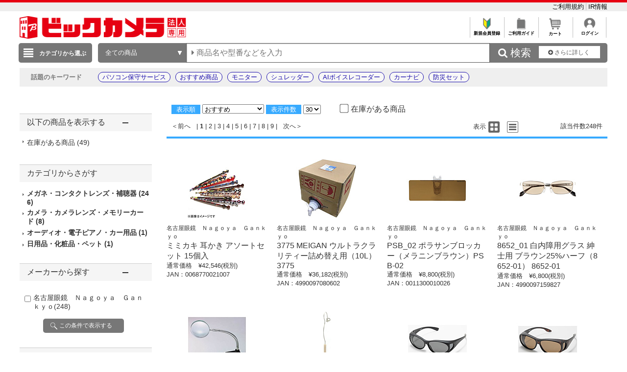

--- FILE ---
content_type: application/x-javascript; charset=utf-8
request_url: https://cookie.sync.usonar.jp/v1/cs?url=https%3A%2F%2Fhoujin.biccamera.com%2Fproduct%2Fresult.aspx%3Fsku%3D22159915%26product_maker_code%3D%2596%25BC%258C%25C3%2589%25AE%258A%25E1%258B%25BE%2581%2540%2582m%2582%2581%2582%2587%2582%258F%2582%2599%2582%2581%2581%2540%2582f%2582%2581%2582%258E%2582%258B%2582%2599%2582%258F&ref=&cb_name=usonarCallback&uuid=2db5796c-8bbb-41cc-8622-4772b85fc6cf&client_id=RALAq14a5V16dzaw9&v=1.0.0&cookies=%7B%22_ga%22%3A%22GA1.1.176750233.1768944311%22%7D&cb=1768944311425
body_size: 120
content:
usonarCallback({"uuid":"2db5796c-8bbb-41cc-8622-4772b85fc6cf"})
